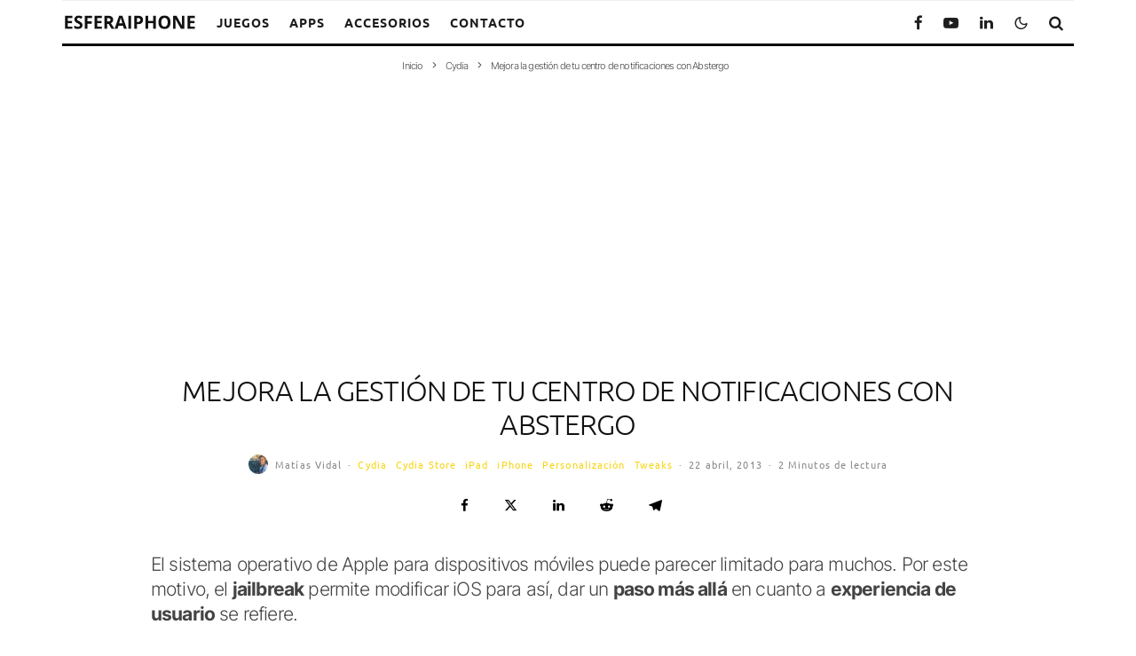

--- FILE ---
content_type: text/html; charset=utf-8
request_url: https://www.google.com/recaptcha/api2/aframe
body_size: 257
content:
<!DOCTYPE HTML><html><head><meta http-equiv="content-type" content="text/html; charset=UTF-8"></head><body><script nonce="0pMeuXMf-P_aht7kUTy2wQ">/** Anti-fraud and anti-abuse applications only. See google.com/recaptcha */ try{var clients={'sodar':'https://pagead2.googlesyndication.com/pagead/sodar?'};window.addEventListener("message",function(a){try{if(a.source===window.parent){var b=JSON.parse(a.data);var c=clients[b['id']];if(c){var d=document.createElement('img');d.src=c+b['params']+'&rc='+(localStorage.getItem("rc::a")?sessionStorage.getItem("rc::b"):"");window.document.body.appendChild(d);sessionStorage.setItem("rc::e",parseInt(sessionStorage.getItem("rc::e")||0)+1);localStorage.setItem("rc::h",'1768790957928');}}}catch(b){}});window.parent.postMessage("_grecaptcha_ready", "*");}catch(b){}</script></body></html>